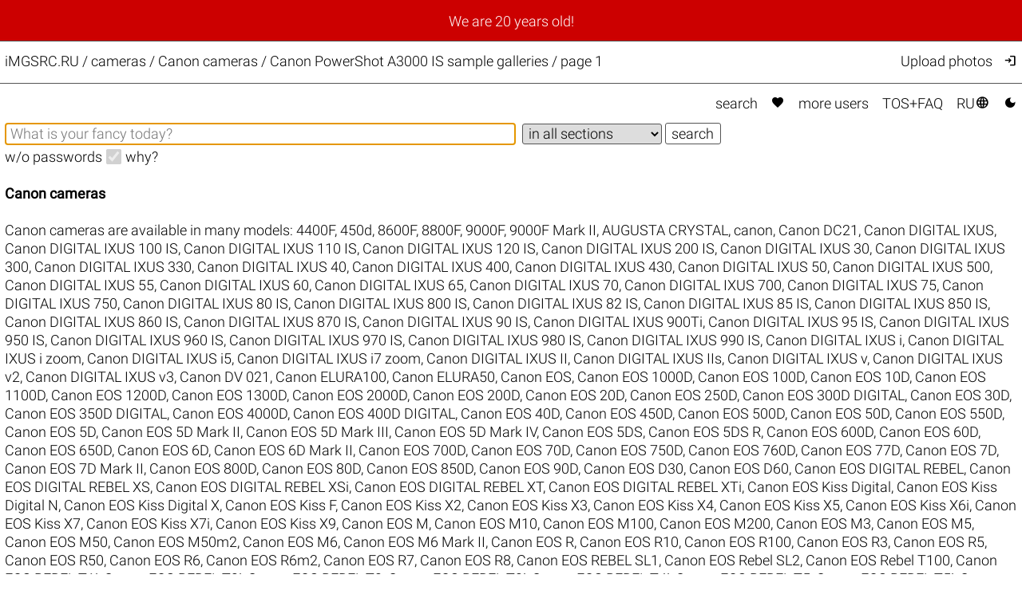

--- FILE ---
content_type: text/html; charset=UTF-8
request_url: https://imgsrc.ru/cameras/Canon/Canon+PowerShot+A3000+IS-3529.html
body_size: 11466
content:
<!DOCTYPE html>
<html lang="en">
<head>
<meta charset="utf-8">
<meta name="format-detection" content="telephone=no">
<meta name="viewport" content="width=device-width, initial-scale=1">
<meta name="msapplication-config" content="/images/browserconfig.xml">
<meta name="wot-verification" content="a6fda0a4f034ac154113">
<meta name="description" content="Your free and unlimited host iMGSRC.RU presents Cameras / Canon cameras / Canon PowerShot A3000 IS sample galleries / page 1">
<link rel="stylesheet" href="/css/26011703.css">
<link rel="alternate" href="https://imgsrc.ru/cameras/Canon/Canon PowerShot A3000 IS-3529.html?lang=en" hreflang="en">
<link rel="alternate" href="https://imgsrc.ru/cameras/Canon/Canon PowerShot A3000 IS-3529.html?lang=ru" hreflang="ru">
<link rel="alternate" href="https://imgsrc.ru/cameras/Canon/Canon PowerShot A3000 IS-3529.html" hreflang="x-default">
<link rel="icon" type="image/x-icon" href="/images/favicon.ico">
<link rel="icon" type="image/png" sizes="32x32" href="/images/favicon-32x32.png">
<link rel="icon" type="image/png" sizes="16x16" href="/images/favicon-16x16.png">
<link rel="apple-touch-icon" sizes="180x180" href="/images/apple-touch-icon.png">
<link rel="preload" href="https://fonts.gstatic.com/s/materialsymbolsoutlined/v271/kJEhBvYX7BgnkSrUwT8OhrdQw4oELdPIeeII9v6oFsLjBuVY.woff2" as="font" type="font/woff2" crossorigin>
<link rel="canonical" href="https://imgsrc.ru/cameras/Canon/Canon PowerShot A3000 IS.html">
<title>Cameras / Canon cameras / Canon PowerShot A3000 IS sample galleries / page 1 @iMGSRC.RU</title>
<style>
:root {color-scheme: light dark;}
</style>
</head>
<body onclick='document.getElementById("hamburger-menu").style.display="none";'>
<script> (function(m,e,t,r,i,k,a){m[i]=m[i]||function(){(m[i].a=m[i].a||[]).push(arguments)}; m[i].l=1*new Date(); for (var j = 0; j < document.scripts.length; j++) {if (document.scripts[j].src === r) { return; }} k=e.createElement(t),a=e.getElementsByTagName(t)[0],k.async=1,k.src=r,a.parentNode.insertBefore(k,a)}) (window, document, "script", "https://mc.yandex.ru/metrika/tag.js", "ym"); ym(25584239, "init", { clickmap:true, trackLinks:true, accurateTrackBounce:true }); </script> <noscript><div><img src="https://mc.yandex.ru/watch/25584239" style="position:absolute; left:-9999px;" alt="" /></div></noscript>
<div class='announce'><a class='announce' href='https://imgsrc-ru.livejournal.com/1522770.html'>We are 20 years old!</a></div>
<script>
function toggleMenu() {
  var x = document.getElementById("hamburger-menu");
  if (x.style.display === "none") {
    x.style.display = "block";
  } else {
    x.style.display = "none";
  }
}
</script>
<div class='mobile-only hamburger' onclick='toggleMenu();event.stopImmediatePropagation();return;' style='cursor: pointer;'><i style='padding:1.6vw 2.02vw;font-weight:bold'>&#xe5d2;</i><br>
<div id='hamburger-menu' class='mobile-only hamburger-menu' style='display:none' onclick='event.stopImmediatePropagation();return;'>
<a href='/main/search.php'>Search</a><br>
<a href='/main/search.php?love=true' rel='nofollow'>Favorites <i class="filled">&#xe87d;</i></a><br>
<a href='/main/users.php'>More&nbsp;users</a><br>
<a href='/main/about.php'>TOS+FAQ</a><br>
<br>
<a target='_top' href='/members/' rel='nofollow' onclick='event.stopImmediatePropagation();return;' title='upload photos'>Upload photos</a><br>
<a href='/members/' rel='nofollow' onclick='event.stopImmediatePropagation();return;' title='Log in'>Log in <i>&#xea77;</i></a><br>

<br><a href='/blog/item/268.html' target='_blank' class='tomato'>Disable ADs, upgrade to ELITE</a><br>
<br>
<a href='/cameras/Canon/Canon PowerShot A3000 IS-3529.html?lang=ru' target='_top' style='padding-right:0px'>Переключиться на RU <i>&#xe894;</i></a><br>
<a href='#no' onclick='javascript:document.cookie="theme=dark;path=/;secure";document.location.reload()' title='Dark mode'>Dark mode <i class='filled'>&#xe51c;</i></a>
</div>
</div>
<div class='header'>
<div class='header-title'><a href='/' class='header-title'>iMGSRC.RU</a> / <h1 class='he'>cameras / Canon cameras / Canon PowerShot A3000 IS sample galleries / page 1</h1></div>
<div class='header-members desktop-only'><a target='_top' href='/members/' rel='nofollow' onclick='event.stopImmediatePropagation();return;' title='Upload photos'>Upload photos</a><a href='/main/login.php' onclick='event.stopImmediatePropagation();return;' title='Log in'><i>&#xea77;</i></a></div>
</div>
<div class='content'>
<div class='topmenu desktop-only'><a href='/main/search.php'>search</a> <a href='/main/search.php?love=true' rel='nofollow'><i class="filled">&#xe87d;</i></a> <a href='/main/users.php'>more&nbsp;users</a> <a href='/main/about.php'>TOS+FAQ</a> <a href='/cameras/Canon/Canon PowerShot A3000 IS-3529.html?lang=ru' target='_top'>RU<i>&#xe894;</i></a> <a href='#no' onclick='javascript:document.cookie="theme=dark;path=/;secure";document.location.reload()' title='Dark mode'><i class='filled'>&#xe51c;</i></a></div>
<form action='/main/search.php' method='get' name='srch'>
<input type='hidden' name='nc' value='1768994856'>
<input name='str' type='text' class='search-str' value='' placeholder='What is your fancy today?' aria-label='Album search' autofocus>&nbsp;
<select name='cat' class='search-cat'>
<option value=''>in all sections</option>
<option disabled></option>
<option value='4'>auto</option>
<option value='17'>architecture</option>
<option value='40'>&urcrop; city</option>
<option disabled></option><option value='67'>classifieds</option>
<option value='36'>friends</option>
<option value='6'>&urcrop; animals</option>
<option disabled></option><option value='65'>macro</option>
<option value='24'>nudity</option>
<option value='7'>portrait</option>
<option value='8'>holiday</option>
<option value='9'>&urcrop; Happy New Year</option>
<option value='10'>&urcrop; wedding</option>
<option disabled></option><option value='25'>landscape</option>
<option value='18'>travel</option>
<option value='60'>&urcrop; Germany</option>
<option value='55'>&urcrop; Greece</option>
<option value='50'>&urcrop; Egypt</option>
<option value='62'>&urcrop; India</option>
<option value='51'>&urcrop; Spain</option>
<option value='52'>&urcrop; Italy</option>
<option value='73'>&urcrop; China</option>
<option value='63'>&urcrop; Mexico</option>
<option value='77'>&urcrop; Russia</option>
<option value='72'>&urcrop; Thailand</option>
<option value='49'>&urcrop; Turkey</option>
<option value='48'>&urcrop; Finland</option>
<option value='53'>&urcrop; France</option>
<option value='47'>&urcrop; Czech Republic</option>
<option value='71'>&urcrop; Switzerland</option>
<option disabled></option><option value='34'>job</option>
<option value='255'>assorted</option>
<option value='21'>report</option>
<option value='66'>&urcrop; show</option>
<option value='20'>&urcrop; party</option>
<option value='31'>&urcrop; paparazzi</option>
<option disabled></option><option value='15'>family</option>
<option value='16'>&urcrop; kids</option>
<option disabled></option><option value='2'>sport</option>
<option value='37'>&urcrop; activities</option>
<option value='43'>&urcrop; biking</option>
<option value='81'>&urcrop; gymnastics</option>
<option value='19'>&urcrop; diving</option>
<option value='3'>&urcrop; winter sports</option>
<option value='41'>&urcrop; aviation</option>
<option value='28'>&urcrop; strikeball</option>
<option value='12'>&urcrop; football</option>
<option value='13'>&urcrop; hockey</option>
<option disabled></option><option value='69'>transport</option>
<option value='35'>hobby</option>
<option value='33'>&urcrop; collection</option>
<option value='38'>&urcrop; fishing</option>
<option disabled></option><option value='82'>circus</option>
<option value='111'>AI generated</option>

</select>&nbsp;<input type='submit' value='search'><br>
<label for='nopass'>w/o passwords</label>&nbsp;&nbsp;<input id='nopass' type='checkbox' name='nopass' aria-label='w/o passwords' onclick='document.srch.submit();' disabled checked>&nbsp;&nbsp;<a href='/main/about.php#Q9' target='_blank'>why?</a></form><br>

<h2>Canon cameras</h2><br>Canon cameras are available in many models: <a href='/cameras/Canon/4400F-21169.html'>4400F</a>, <a href='/cameras/Canon/450d-20157.html'>450d</a>, <a href='/cameras/Canon/8600F-19699.html'>8600F</a>, <a href='/cameras/Canon/8800F-19675.html'>8800F</a>, <a href='/cameras/Canon/9000F-19670.html'>9000F</a>, <a href='/cameras/Canon/9000F Mark II-17665.html'>9000F Mark II</a>, <a href='/cameras/Canon/AUGUSTA CRYSTAL-15952.html'>AUGUSTA CRYSTAL</a>, <a href='/cameras/Canon/canon-16806.html'>canon</a>, <a href='/cameras/Canon/Canon DC21-19263.html'>Canon DC21</a>, <a href='/cameras/Canon/Canon DIGITAL IXUS-1618.html'>Canon DIGITAL IXUS</a>, <a href='/cameras/Canon/Canon DIGITAL IXUS 100 IS-1562.html'>Canon DIGITAL IXUS 100 IS</a>, <a href='/cameras/Canon/Canon DIGITAL IXUS 110 IS-2824.html'>Canon DIGITAL IXUS 110 IS</a>, <a href='/cameras/Canon/Canon DIGITAL IXUS 120 IS-3570.html'>Canon DIGITAL IXUS 120 IS</a>, <a href='/cameras/Canon/Canon DIGITAL IXUS 200 IS-1622.html'>Canon DIGITAL IXUS 200 IS</a>, <a href='/cameras/Canon/Canon DIGITAL IXUS 30-14.html'>Canon DIGITAL IXUS 30</a>, <a href='/cameras/Canon/Canon DIGITAL IXUS 300-1083.html'>Canon DIGITAL IXUS 300</a>, <a href='/cameras/Canon/Canon DIGITAL IXUS 330-15.html'>Canon DIGITAL IXUS 330</a>, <a href='/cameras/Canon/Canon DIGITAL IXUS 40-16.html'>Canon DIGITAL IXUS 40</a>, <a href='/cameras/Canon/Canon DIGITAL IXUS 400-581.html'>Canon DIGITAL IXUS 400</a>, <a href='/cameras/Canon/Canon DIGITAL IXUS 430-17.html'>Canon DIGITAL IXUS 430</a>, <a href='/cameras/Canon/Canon DIGITAL IXUS 50-18.html'>Canon DIGITAL IXUS 50</a>, <a href='/cameras/Canon/Canon DIGITAL IXUS 500-19.html'>Canon DIGITAL IXUS 500</a>, <a href='/cameras/Canon/Canon DIGITAL IXUS 55-20.html'>Canon DIGITAL IXUS 55</a>, <a href='/cameras/Canon/Canon DIGITAL IXUS 60-21.html'>Canon DIGITAL IXUS 60</a>, <a href='/cameras/Canon/Canon DIGITAL IXUS 65-22.html'>Canon DIGITAL IXUS 65</a>, <a href='/cameras/Canon/Canon DIGITAL IXUS 70-23.html'>Canon DIGITAL IXUS 70</a>, <a href='/cameras/Canon/Canon DIGITAL IXUS 700-602.html'>Canon DIGITAL IXUS 700</a>, <a href='/cameras/Canon/Canon DIGITAL IXUS 75-24.html'>Canon DIGITAL IXUS 75</a>, <a href='/cameras/Canon/Canon DIGITAL IXUS 750-25.html'>Canon DIGITAL IXUS 750</a>, <a href='/cameras/Canon/Canon DIGITAL IXUS 80 IS-394.html'>Canon DIGITAL IXUS 80 IS</a>, <a href='/cameras/Canon/Canon DIGITAL IXUS 800 IS-26.html'>Canon DIGITAL IXUS 800 IS</a>, <a href='/cameras/Canon/Canon DIGITAL IXUS 82 IS-1357.html'>Canon DIGITAL IXUS 82 IS</a>, <a href='/cameras/Canon/Canon DIGITAL IXUS 85 IS-407.html'>Canon DIGITAL IXUS 85 IS</a>, <a href='/cameras/Canon/Canon DIGITAL IXUS 850 IS-27.html'>Canon DIGITAL IXUS 850 IS</a>, <a href='/cameras/Canon/Canon DIGITAL IXUS 860 IS-28.html'>Canon DIGITAL IXUS 860 IS</a>, <a href='/cameras/Canon/Canon DIGITAL IXUS 870 IS-14687.html'>Canon DIGITAL IXUS 870 IS</a>, <a href='/cameras/Canon/Canon DIGITAL IXUS 90 IS-1684.html'>Canon DIGITAL IXUS 90 IS</a>, <a href='/cameras/Canon/Canon DIGITAL IXUS 900Ti-29.html'>Canon DIGITAL IXUS 900Ti</a>, <a href='/cameras/Canon/Canon DIGITAL IXUS 95 IS-1838.html'>Canon DIGITAL IXUS 95 IS</a>, <a href='/cameras/Canon/Canon DIGITAL IXUS 950 IS-485.html'>Canon DIGITAL IXUS 950 IS</a>, <a href='/cameras/Canon/Canon DIGITAL IXUS 960 IS-30.html'>Canon DIGITAL IXUS 960 IS</a>, <a href='/cameras/Canon/Canon DIGITAL IXUS 970 IS-428.html'>Canon DIGITAL IXUS 970 IS</a>, <a href='/cameras/Canon/Canon DIGITAL IXUS 980 IS-2525.html'>Canon DIGITAL IXUS 980 IS</a>, <a href='/cameras/Canon/Canon DIGITAL IXUS 990 IS-1580.html'>Canon DIGITAL IXUS 990 IS</a>, <a href='/cameras/Canon/Canon DIGITAL IXUS i-818.html'>Canon DIGITAL IXUS i</a>, <a href='/cameras/Canon/Canon DIGITAL IXUS i zoom-31.html'>Canon DIGITAL IXUS i zoom</a>, <a href='/cameras/Canon/Canon DIGITAL IXUS i5-32.html'>Canon DIGITAL IXUS i5</a>, <a href='/cameras/Canon/Canon DIGITAL IXUS i7 zoom-16440.html'>Canon DIGITAL IXUS i7 zoom</a>, <a href='/cameras/Canon/Canon DIGITAL IXUS II-33.html'>Canon DIGITAL IXUS II</a>, <a href='/cameras/Canon/Canon DIGITAL IXUS IIs-565.html'>Canon DIGITAL IXUS IIs</a>, <a href='/cameras/Canon/Canon DIGITAL IXUS v-1148.html'>Canon DIGITAL IXUS v</a>, <a href='/cameras/Canon/Canon DIGITAL IXUS v2-34.html'>Canon DIGITAL IXUS v2</a>, <a href='/cameras/Canon/Canon DIGITAL IXUS v3-1189.html'>Canon DIGITAL IXUS v3</a>, <a href='/cameras/Canon/Canon DV 021-15273.html'>Canon DV 021</a>, <a href='/cameras/Canon/Canon ELURA100-16786.html'>Canon ELURA100</a>, <a href='/cameras/Canon/Canon ELURA50-21127.html'>Canon ELURA50</a>, <a href='/cameras/Canon/Canon EOS-14837.html'>Canon EOS</a>, <a href='/cameras/Canon/Canon EOS 1000D-396.html'>Canon EOS 1000D</a>, <a href='/cameras/Canon/Canon EOS 100D-9112.html'>Canon EOS 100D</a>, <a href='/cameras/Canon/Canon EOS 10D-35.html'>Canon EOS 10D</a>, <a href='/cameras/Canon/Canon EOS 1100D-5693.html'>Canon EOS 1100D</a>, <a href='/cameras/Canon/Canon EOS 1200D-9940.html'>Canon EOS 1200D</a>, <a href='/cameras/Canon/Canon EOS 1300D-12348.html'>Canon EOS 1300D</a>, <a href='/cameras/Canon/Canon EOS 2000D-16878.html'>Canon EOS 2000D</a>, <a href='/cameras/Canon/Canon EOS 200D-14890.html'>Canon EOS 200D</a>, <a href='/cameras/Canon/Canon EOS 20D-36.html'>Canon EOS 20D</a>, <a href='/cameras/Canon/Canon EOS 250D-17360.html'>Canon EOS 250D</a>, <a href='/cameras/Canon/Canon EOS 300D DIGITAL-37.html'>Canon EOS 300D DIGITAL</a>, <a href='/cameras/Canon/Canon EOS 30D-38.html'>Canon EOS 30D</a>, <a href='/cameras/Canon/Canon EOS 350D DIGITAL-39.html'>Canon EOS 350D DIGITAL</a>, <a href='/cameras/Canon/Canon EOS 4000D-16527.html'>Canon EOS 4000D</a>, <a href='/cameras/Canon/Canon EOS 400D DIGITAL-40.html'>Canon EOS 400D DIGITAL</a>, <a href='/cameras/Canon/Canon EOS 40D-41.html'>Canon EOS 40D</a>, <a href='/cameras/Canon/Canon EOS 450D-42.html'>Canon EOS 450D</a>, <a href='/cameras/Canon/Canon EOS 500D-1819.html'>Canon EOS 500D</a>, <a href='/cameras/Canon/Canon EOS 50D-482.html'>Canon EOS 50D</a>, <a href='/cameras/Canon/Canon EOS 550D-3433.html'>Canon EOS 550D</a>, <a href='/cameras/Canon/Canon EOS 5D-43.html'>Canon EOS 5D</a>, <a href='/cameras/Canon/Canon EOS 5D Mark II-406.html'>Canon EOS 5D Mark II</a>, <a href='/cameras/Canon/Canon EOS 5D Mark III-6991.html'>Canon EOS 5D Mark III</a>, <a href='/cameras/Canon/Canon EOS 5D Mark IV-12657.html'>Canon EOS 5D Mark IV</a>, <a href='/cameras/Canon/Canon EOS 5DS-12046.html'>Canon EOS 5DS</a>, <a href='/cameras/Canon/Canon EOS 5DS R-11744.html'>Canon EOS 5DS R</a>, <a href='/cameras/Canon/Canon EOS 600D-5874.html'>Canon EOS 600D</a>, <a href='/cameras/Canon/Canon EOS 60D-4753.html'>Canon EOS 60D</a>, <a href='/cameras/Canon/Canon EOS 650D-7574.html'>Canon EOS 650D</a>, <a href='/cameras/Canon/Canon EOS 6D-8198.html'>Canon EOS 6D</a>, <a href='/cameras/Canon/Canon EOS 6D Mark II-15245.html'>Canon EOS 6D Mark II</a>, <a href='/cameras/Canon/Canon EOS 700D-8621.html'>Canon EOS 700D</a>, <a href='/cameras/Canon/Canon EOS 70D-9352.html'>Canon EOS 70D</a>, <a href='/cameras/Canon/Canon EOS 750D-11839.html'>Canon EOS 750D</a>, <a href='/cameras/Canon/Canon EOS 760D-11658.html'>Canon EOS 760D</a>, <a href='/cameras/Canon/Canon EOS 77D-12816.html'>Canon EOS 77D</a>, <a href='/cameras/Canon/Canon EOS 7D-1762.html'>Canon EOS 7D</a>, <a href='/cameras/Canon/Canon EOS 7D Mark II-10797.html'>Canon EOS 7D Mark II</a>, <a href='/cameras/Canon/Canon EOS 800D-16991.html'>Canon EOS 800D</a>, <a href='/cameras/Canon/Canon EOS 80D-12045.html'>Canon EOS 80D</a>, <a href='/cameras/Canon/Canon EOS 850D-20130.html'>Canon EOS 850D</a>, <a href='/cameras/Canon/Canon EOS 90D-17122.html'>Canon EOS 90D</a>, <a href='/cameras/Canon/Canon EOS D30-659.html'>Canon EOS D30</a>, <a href='/cameras/Canon/Canon EOS D60-689.html'>Canon EOS D60</a>, <a href='/cameras/Canon/Canon EOS DIGITAL REBEL-44.html'>Canon EOS DIGITAL REBEL</a>, <a href='/cameras/Canon/Canon EOS DIGITAL REBEL XS-1275.html'>Canon EOS DIGITAL REBEL XS</a>, <a href='/cameras/Canon/Canon EOS DIGITAL REBEL XSi-1318.html'>Canon EOS DIGITAL REBEL XSi</a>, <a href='/cameras/Canon/Canon EOS DIGITAL REBEL XT-45.html'>Canon EOS DIGITAL REBEL XT</a>, <a href='/cameras/Canon/Canon EOS DIGITAL REBEL XTi-46.html'>Canon EOS DIGITAL REBEL XTi</a>, <a href='/cameras/Canon/Canon EOS Kiss Digital-1407.html'>Canon EOS Kiss Digital</a>, <a href='/cameras/Canon/Canon EOS Kiss Digital N-868.html'>Canon EOS Kiss Digital N</a>, <a href='/cameras/Canon/Canon EOS Kiss Digital X-512.html'>Canon EOS Kiss Digital X</a>, <a href='/cameras/Canon/Canon EOS Kiss F-2241.html'>Canon EOS Kiss F</a>, <a href='/cameras/Canon/Canon EOS Kiss X2-1452.html'>Canon EOS Kiss X2</a>, <a href='/cameras/Canon/Canon EOS Kiss X3-2510.html'>Canon EOS Kiss X3</a>, <a href='/cameras/Canon/Canon EOS Kiss X4-4240.html'>Canon EOS Kiss X4</a>, <a href='/cameras/Canon/Canon EOS Kiss X5-7078.html'>Canon EOS Kiss X5</a>, <a href='/cameras/Canon/Canon EOS Kiss X6i-7904.html'>Canon EOS Kiss X6i</a>, <a href='/cameras/Canon/Canon EOS Kiss X7-14496.html'>Canon EOS Kiss X7</a>, <a href='/cameras/Canon/Canon EOS Kiss X7i-21199.html'>Canon EOS Kiss X7i</a>, <a href='/cameras/Canon/Canon EOS Kiss X9-20738.html'>Canon EOS Kiss X9</a>, <a href='/cameras/Canon/Canon EOS M-8181.html'>Canon EOS M</a>, <a href='/cameras/Canon/Canon EOS M10-14514.html'>Canon EOS M10</a>, <a href='/cameras/Canon/Canon EOS M100-17007.html'>Canon EOS M100</a>, <a href='/cameras/Canon/Canon EOS M200-20860.html'>Canon EOS M200</a>, <a href='/cameras/Canon/Canon EOS M3-12123.html'>Canon EOS M3</a>, <a href='/cameras/Canon/Canon EOS M5-16884.html'>Canon EOS M5</a>, <a href='/cameras/Canon/Canon EOS M50-16966.html'>Canon EOS M50</a>, <a href='/cameras/Canon/Canon EOS M50m2-19912.html'>Canon EOS M50m2</a>, <a href='/cameras/Canon/Canon EOS M6-17440.html'>Canon EOS M6</a>, <a href='/cameras/Canon/Canon EOS M6 Mark II-17055.html'>Canon EOS M6 Mark II</a>, <a href='/cameras/Canon/Canon EOS R-16293.html'>Canon EOS R</a>, <a href='/cameras/Canon/Canon EOS R10-20494.html'>Canon EOS R10</a>, <a href='/cameras/Canon/Canon EOS R100-20665.html'>Canon EOS R100</a>, <a href='/cameras/Canon/Canon EOS R3-20493.html'>Canon EOS R3</a>, <a href='/cameras/Canon/Canon EOS R5-19794.html'>Canon EOS R5</a>, <a href='/cameras/Canon/Canon EOS R50-20694.html'>Canon EOS R50</a>, <a href='/cameras/Canon/Canon EOS R6-17096.html'>Canon EOS R6</a>, <a href='/cameras/Canon/Canon EOS R6m2-20213.html'>Canon EOS R6m2</a>, <a href='/cameras/Canon/Canon EOS R7-20232.html'>Canon EOS R7</a>, <a href='/cameras/Canon/Canon EOS R8-20423.html'>Canon EOS R8</a>, <a href='/cameras/Canon/Canon EOS REBEL SL1-9240.html'>Canon EOS REBEL SL1</a>, <a href='/cameras/Canon/Canon EOS Rebel SL2-16526.html'>Canon EOS Rebel SL2</a>, <a href='/cameras/Canon/Canon EOS Rebel T100-20992.html'>Canon EOS Rebel T100</a>, <a href='/cameras/Canon/Canon EOS REBEL T1i-1593.html'>Canon EOS REBEL T1i</a>, <a href='/cameras/Canon/Canon EOS REBEL T2i-3462.html'>Canon EOS REBEL T2i</a>, <a href='/cameras/Canon/Canon EOS REBEL T3-5531.html'>Canon EOS REBEL T3</a>, <a href='/cameras/Canon/Canon EOS REBEL T3i-5405.html'>Canon EOS REBEL T3i</a>, <a href='/cameras/Canon/Canon EOS REBEL T4i-7513.html'>Canon EOS REBEL T4i</a>, <a href='/cameras/Canon/Canon EOS REBEL T5-10654.html'>Canon EOS REBEL T5</a>, <a href='/cameras/Canon/Canon EOS REBEL T5i-9489.html'>Canon EOS REBEL T5i</a>, <a href='/cameras/Canon/Canon EOS Rebel T6-12714.html'>Canon EOS Rebel T6</a>, <a href='/cameras/Canon/Canon EOS Rebel T6i-12466.html'>Canon EOS Rebel T6i</a>, <a href='/cameras/Canon/Canon EOS Rebel T6s-14488.html'>Canon EOS Rebel T6s</a>, <a href='/cameras/Canon/Canon EOS Rebel T7-17377.html'>Canon EOS Rebel T7</a>, <a href='/cameras/Canon/Canon EOS Rebel T7i-14158.html'>Canon EOS Rebel T7i</a>, <a href='/cameras/Canon/Canon EOS Rebel T8i-20328.html'>Canon EOS Rebel T8i</a>, <a href='/cameras/Canon/Canon EOS RP-17251.html'>Canon EOS RP</a>, <a href='/cameras/Canon/Canon EOS-1D-363.html'>Canon EOS-1D</a>, <a href='/cameras/Canon/Canon EOS-1D C-10580.html'>Canon EOS-1D C</a>, <a href='/cameras/Canon/Canon EOS-1D Mark II-499.html'>Canon EOS-1D Mark II</a>, <a href='/cameras/Canon/Canon EOS-1D Mark II N-47.html'>Canon EOS-1D Mark II N</a>, <a href='/cameras/Canon/Canon EOS-1D Mark III-411.html'>Canon EOS-1D Mark III</a>, <a href='/cameras/Canon/Canon EOS-1D Mark IV-2716.html'>Canon EOS-1D Mark IV</a>, <a href='/cameras/Canon/Canon EOS-1D X-7236.html'>Canon EOS-1D X</a>, <a href='/cameras/Canon/Canon EOS-1D X Mark II-12204.html'>Canon EOS-1D X Mark II</a>, <a href='/cameras/Canon/Canon EOS-1D X Mark III-20345.html'>Canon EOS-1D X Mark III</a>, <a href='/cameras/Canon/Canon EOS-1DS-783.html'>Canon EOS-1DS</a>, <a href='/cameras/Canon/Canon EOS-1Ds Mark II-377.html'>Canon EOS-1Ds Mark II</a>, <a href='/cameras/Canon/Canon EOS-1Ds Mark III-412.html'>Canon EOS-1Ds Mark III</a>, <a href='/cameras/Canon/Canon FS100-1908.html'>Canon FS100</a>, <a href='/cameras/Canon/Canon FS11-14159.html'>Canon FS11</a>, <a href='/cameras/Canon/Canon HF100-3167.html'>Canon HF100</a>, <a href='/cameras/Canon/Canon HG10-14202.html'>Canon HG10</a>, <a href='/cameras/Canon/Canon HG20-21178.html'>Canon HG20</a>, <a href='/cameras/Canon/Canon HV10-2334.html'>Canon HV10</a>, <a href='/cameras/Canon/Canon iR2002/2202_F4813948FB1E-20209.html'>Canon iR2002/2202_F4813948FB1E</a>, <a href='/cameras/Canon/Canon IXUS 1000HS-6026.html'>Canon IXUS 1000HS</a>, <a href='/cameras/Canon/Canon IXUS 105-3555.html'>Canon IXUS 105</a>, <a href='/cameras/Canon/Canon IXUS 107-14152.html'>Canon IXUS 107</a>, <a href='/cameras/Canon/Canon IXUS 1100 HS-7538.html'>Canon IXUS 1100 HS</a>, <a href='/cameras/Canon/Canon IXUS 115 HS-5699.html'>Canon IXUS 115 HS</a>, <a href='/cameras/Canon/Canon IXUS 117 HS-5774.html'>Canon IXUS 117 HS</a>, <a href='/cameras/Canon/Canon IXUS 125 HS-8104.html'>Canon IXUS 125 HS</a>, <a href='/cameras/Canon/Canon IXUS 127 HS-16649.html'>Canon IXUS 127 HS</a>, <a href='/cameras/Canon/Canon IXUS 130-4092.html'>Canon IXUS 130</a>, <a href='/cameras/Canon/Canon IXUS 132-8909.html'>Canon IXUS 132</a>, <a href='/cameras/Canon/Canon IXUS 133-19071.html'>Canon IXUS 133</a>, <a href='/cameras/Canon/Canon IXUS 135-8887.html'>Canon IXUS 135</a>, <a href='/cameras/Canon/Canon IXUS 140-10081.html'>Canon IXUS 140</a>, <a href='/cameras/Canon/Canon IXUS 145-9670.html'>Canon IXUS 145</a>, <a href='/cameras/Canon/Canon IXUS 147-14629.html'>Canon IXUS 147</a>, <a href='/cameras/Canon/Canon IXUS 150-10280.html'>Canon IXUS 150</a>, <a href='/cameras/Canon/Canon IXUS 155-10323.html'>Canon IXUS 155</a>, <a href='/cameras/Canon/Canon IXUS 160-11763.html'>Canon IXUS 160</a>, <a href='/cameras/Canon/Canon IXUS 162-19965.html'>Canon IXUS 162</a>, <a href='/cameras/Canon/Canon IXUS 165-15022.html'>Canon IXUS 165</a>, <a href='/cameras/Canon/Canon IXUS 170-12102.html'>Canon IXUS 170</a>, <a href='/cameras/Canon/Canon IXUS 172-17195.html'>Canon IXUS 172</a>, <a href='/cameras/Canon/Canon IXUS 175-12117.html'>Canon IXUS 175</a>, <a href='/cameras/Canon/Canon IXUS 177-12089.html'>Canon IXUS 177</a>, <a href='/cameras/Canon/Canon IXUS 180-12193.html'>Canon IXUS 180</a>, <a href='/cameras/Canon/Canon IXUS 182-17326.html'>Canon IXUS 182</a>, <a href='/cameras/Canon/Canon IXUS 185-13697.html'>Canon IXUS 185</a>, <a href='/cameras/Canon/Canon IXUS 190-16915.html'>Canon IXUS 190</a>, <a href='/cameras/Canon/Canon IXUS 210-4617.html'>Canon IXUS 210</a>, <a href='/cameras/Canon/Canon IXUS 220 HS-5554.html'>Canon IXUS 220 HS</a>, <a href='/cameras/Canon/Canon IXUS 220HS-5610.html'>Canon IXUS 220HS</a>, <a href='/cameras/Canon/Canon IXUS 230 HS-7564.html'>Canon IXUS 230 HS</a>, <a href='/cameras/Canon/Canon IXUS 240 HS-15338.html'>Canon IXUS 240 HS</a>, <a href='/cameras/Canon/Canon IXUS 255 HS-11972.html'>Canon IXUS 255 HS</a>, <a href='/cameras/Canon/Canon IXUS 265 HS-10716.html'>Canon IXUS 265 HS</a>, <a href='/cameras/Canon/Canon IXUS 275 HS-11412.html'>Canon IXUS 275 HS</a>, <a href='/cameras/Canon/Canon IXUS 285 HS-12823.html'>Canon IXUS 285 HS</a>, <a href='/cameras/Canon/Canon IXUS 300 HS-6102.html'>Canon IXUS 300 HS</a>, <a href='/cameras/Canon/Canon IXUS 310 HS-16497.html'>Canon IXUS 310 HS</a>, <a href='/cameras/Canon/Canon IXUS 500 HS-8126.html'>Canon IXUS 500 HS</a>, <a href='/cameras/Canon/Canon IXUS 510 HS-15188.html'>Canon IXUS 510 HS</a>, <a href='/cameras/Canon/Canon IXY 10S-14449.html'>Canon IXY 10S</a>, <a href='/cameras/Canon/Canon IXY 3-19973.html'>Canon IXY 3</a>, <a href='/cameras/Canon/Canon IXY 640-15187.html'>Canon IXY 640</a>, <a href='/cameras/Canon/Canon IXY 650-21248.html'>Canon IXY 650</a>, <a href='/cameras/Canon/Canon IXY DIGITAL-14713.html'>Canon IXY DIGITAL</a>, <a href='/cameras/Canon/Canon IXY DIGITAL 10-2842.html'>Canon IXY DIGITAL 10</a>, <a href='/cameras/Canon/Canon IXY DIGITAL 1000-16790.html'>Canon IXY DIGITAL 1000</a>, <a href='/cameras/Canon/Canon IXY DIGITAL 110 IS-3381.html'>Canon IXY DIGITAL 110 IS</a>, <a href='/cameras/Canon/Canon IXY DIGITAL 20 IS-14370.html'>Canon IXY DIGITAL 20 IS</a>, <a href='/cameras/Canon/Canon IXY DIGITAL 2000 IS-14256.html'>Canon IXY DIGITAL 2000 IS</a>, <a href='/cameras/Canon/Canon IXY DIGITAL 200a-1155.html'>Canon IXY DIGITAL 200a</a>, <a href='/cameras/Canon/Canon IXY DIGITAL 25 IS-14476.html'>Canon IXY DIGITAL 25 IS</a>, <a href='/cameras/Canon/Canon IXY DIGITAL 30-1787.html'>Canon IXY DIGITAL 30</a>, <a href='/cameras/Canon/Canon IXY DIGITAL 300-16047.html'>Canon IXY DIGITAL 300</a>, <a href='/cameras/Canon/Canon IXY DIGITAL 30a-19727.html'>Canon IXY DIGITAL 30a</a>, <a href='/cameras/Canon/Canon IXY DIGITAL 320-16381.html'>Canon IXY DIGITAL 320</a>, <a href='/cameras/Canon/Canon IXY DIGITAL 400-14279.html'>Canon IXY DIGITAL 400</a>, <a href='/cameras/Canon/Canon IXY DIGITAL 500-14432.html'>Canon IXY DIGITAL 500</a>, <a href='/cameras/Canon/Canon IXY DIGITAL 510 IS-15491.html'>Canon IXY DIGITAL 510 IS</a>, <a href='/cameras/Canon/Canon IXY DIGITAL 55-48.html'>Canon IXY DIGITAL 55</a>, <a href='/cameras/Canon/Canon IXY DIGITAL 60-14507.html'>Canon IXY DIGITAL 60</a>, <a href='/cameras/Canon/Canon IXY DIGITAL 70-14064.html'>Canon IXY DIGITAL 70</a>, <a href='/cameras/Canon/Canon IXY DIGITAL 700-16642.html'>Canon IXY DIGITAL 700</a>, <a href='/cameras/Canon/Canon IXY DIGITAL 80-16618.html'>Canon IXY DIGITAL 80</a>, <a href='/cameras/Canon/Canon IXY DIGITAL 800 IS-14580.html'>Canon IXY DIGITAL 800 IS</a>, <a href='/cameras/Canon/Canon IXY DIGITAL 810 IS-2983.html'>Canon IXY DIGITAL 810 IS</a>, <a href='/cameras/Canon/Canon IXY DIGITAL 90-4267.html'>Canon IXY DIGITAL 90</a>, <a href='/cameras/Canon/Canon IXY DIGITAL 900 IS-16207.html'>Canon IXY DIGITAL 900 IS</a>, <a href='/cameras/Canon/Canon IXY DIGITAL 910 IS-14970.html'>Canon IXY DIGITAL 910 IS</a>, <a href='/cameras/Canon/Canon IXY DIGITAL 920 IS-14429.html'>Canon IXY DIGITAL 920 IS</a>, <a href='/cameras/Canon/Canon IXY DIGITAL 930 IS-16353.html'>Canon IXY DIGITAL 930 IS</a>, <a href='/cameras/Canon/Canon IXY DIGITAL L-2864.html'>Canon IXY DIGITAL L</a>, <a href='/cameras/Canon/Canon IXY DIGITAL L4-14764.html'>Canon IXY DIGITAL L4</a>, <a href='/cameras/Canon/Canon LEGRIA HF G40-13241.html'>Canon LEGRIA HF G40</a>, <a href='/cameras/Canon/Canon LEGRIA HF M306-14794.html'>Canon LEGRIA HF M306</a>, <a href='/cameras/Canon/Canon LEGRIA HF M31-16632.html'>Canon LEGRIA HF M31</a>, <a href='/cameras/Canon/Canon LEGRIA HF R406-14492.html'>Canon LEGRIA HF R406</a>, <a href='/cameras/Canon/Canon LEGRIA HF R56-19149.html'>Canon LEGRIA HF R56</a>, <a href='/cameras/Canon/Canon LEGRIA HF R606-13895.html'>Canon LEGRIA HF R606</a>, <a href='/cameras/Canon/Canon LEGRIA HF S200-16189.html'>Canon LEGRIA HF S200</a>, <a href='/cameras/Canon/Canon LEGRIA HF20-16397.html'>Canon LEGRIA HF20</a>, <a href='/cameras/Canon/Canon LEGRIA HF200-4286.html'>Canon LEGRIA HF200</a>, <a href='/cameras/Canon/Canon LEGRIA HV40-18982.html'>Canon LEGRIA HV40</a>, <a href='/cameras/Canon/Canon LEGRIA mini-13489.html'>Canon LEGRIA mini</a>, <a href='/cameras/Canon/Canon MF210 Series-11957.html'>Canon MF210 Series</a>, <a href='/cameras/Canon/Canon MF3010-20691.html'>Canon MF3010</a>, <a href='/cameras/Canon/Canon MF3110-15168.html'>Canon MF3110</a>, <a href='/cameras/Canon/Canon MF4010 Series-3248.html'>Canon MF4010 Series</a>, <a href='/cameras/Canon/Canon MF4400 Series-15398.html'>Canon MF4400 Series</a>, <a href='/cameras/Canon/Canon MF4500 ser_001E8FB19C1B-16572.html'>Canon MF4500 ser_001E8FB19C1B</a>, <a href='/cameras/Canon/Canon MF4600 Series-19599.html'>Canon MF4600 Series</a>, <a href='/cameras/Canon/Canon MF4700 ser_DC85DE6D04FE-17569.html'>Canon MF4700 ser_DC85DE6D04FE</a>, <a href='/cameras/Canon/Canon MF5750-19558.html'>Canon MF5750</a>, <a href='/cameras/Canon/Canon MF620C Series USB-15361.html'>Canon MF620C Series USB</a>, <a href='/cameras/Canon/Canon MG2400 series-12722.html'>Canon MG2400 series</a>, <a href='/cameras/Canon/Canon MG2500 series-10104.html'>Canon MG2500 series</a>, <a href='/cameras/Canon/Canon MG2900 series-15264.html'>Canon MG2900 series</a>, <a href='/cameras/Canon/Canon MG3000 series-20258.html'>Canon MG3000 series</a>, <a href='/cameras/Canon/Canon MG3200 series Network-14681.html'>Canon MG3200 series Network</a>, <a href='/cameras/Canon/Canon MG3500 series Network-14300.html'>Canon MG3500 series Network</a>, <a href='/cameras/Canon/Canon MG3600 series-13829.html'>Canon MG3600 series</a>, <a href='/cameras/Canon/Canon MG5500 series Network-17396.html'>Canon MG5500 series Network</a>, <a href='/cameras/Canon/Canon MG5600 series-19999.html'>Canon MG5600 series</a>, <a href='/cameras/Canon/Canon MG6300 series-10932.html'>Canon MG6300 series</a>, <a href='/cameras/Canon/Canon MP495 series-16053.html'>Canon MP495 series</a>, <a href='/cameras/Canon/Canon MP560 series Network-15879.html'>Canon MP560 series Network</a>, <a href='/cameras/Canon/Canon MP620 series-20187.html'>Canon MP620 series</a>, <a href='/cameras/Canon/Canon MV880X(i)-15113.html'>Canon MV880X(i)</a>, <a href='/cameras/Canon/Canon MV940-15154.html'>Canon MV940</a>, <a href='/cameras/Canon/Canon MVX20i-17523.html'>Canon MVX20i</a>, <a href='/cameras/Canon/Canon MVX3i-1356.html'>Canon MVX3i</a>, <a href='/cameras/Canon/Canon MX310 series-14878.html'>Canon MX310 series</a>, <a href='/cameras/Canon/Canon MX390 series-15697.html'>Canon MX390 series</a>, <a href='/cameras/Canon/Canon MX450 series Network-16520.html'>Canon MX450 series Network</a>, <a href='/cameras/Canon/Canon MX530 series-15760.html'>Canon MX530 series</a>, <a href='/cameras/Canon/Canon MX920 series-9448.html'>Canon MX920 series</a>, <a href='/cameras/Canon/Canon MX920 series Network-15451.html'>Canon MX920 series Network</a>, <a href='/cameras/Canon/Canon OPTURA600-5719.html'>Canon OPTURA600</a>, <a href='/cameras/Canon/Canon PowerShot A10-1664.html'>Canon PowerShot A10</a>, <a href='/cameras/Canon/Canon PowerShot A100-1540.html'>Canon PowerShot A100</a>, <a href='/cameras/Canon/Canon PowerShot A1000 IS-594.html'>Canon PowerShot A1000 IS</a>, <a href='/cameras/Canon/Canon PowerShot A1100 IS-2341.html'>Canon PowerShot A1100 IS</a>, <a href='/cameras/Canon/Canon PowerShot A1200-6236.html'>Canon PowerShot A1200</a>, <a href='/cameras/Canon/Canon PowerShot A1300-7816.html'>Canon PowerShot A1300</a>, <a href='/cameras/Canon/Canon PowerShot A1400-9350.html'>Canon PowerShot A1400</a>, <a href='/cameras/Canon/Canon PowerShot A20-1132.html'>Canon PowerShot A20</a>, <a href='/cameras/Canon/Canon PowerShot A200-931.html'>Canon PowerShot A200</a>, <a href='/cameras/Canon/Canon PowerShot A2000 IS-493.html'>Canon PowerShot A2000 IS</a>, <a href='/cameras/Canon/Canon PowerShot A2100 IS-3147.html'>Canon PowerShot A2100 IS</a>, <a href='/cameras/Canon/Canon PowerShot A2200-5694.html'>Canon PowerShot A2200</a>, <a href='/cameras/Canon/Canon PowerShot A2300-7406.html'>Canon PowerShot A2300</a>, <a href='/cameras/Canon/Canon PowerShot A2400 IS-7623.html'>Canon PowerShot A2400 IS</a>, <a href='/cameras/Canon/Canon PowerShot A2500-9422.html'>Canon PowerShot A2500</a>, <a href='/cameras/Canon/Canon PowerShot A2600-8767.html'>Canon PowerShot A2600</a>, <a href='/cameras/Canon/Canon PowerShot A30-1419.html'>Canon PowerShot A30</a>, <a href='/cameras/Canon/Canon PowerShot A300-544.html'>Canon PowerShot A300</a>, <span class='tomato'>Canon PowerShot A3000 IS</span>, <a href='/cameras/Canon/Canon PowerShot A310-1462.html'>Canon PowerShot A310</a>, <a href='/cameras/Canon/Canon PowerShot A3100 IS-4144.html'>Canon PowerShot A3100 IS</a>, <a href='/cameras/Canon/Canon PowerShot A3150 IS-5752.html'>Canon PowerShot A3150 IS</a>, <a href='/cameras/Canon/Canon PowerShot A3200 IS-5432.html'>Canon PowerShot A3200 IS</a>, <a href='/cameras/Canon/Canon PowerShot A3300 IS-6223.html'>Canon PowerShot A3300 IS</a>, <a href='/cameras/Canon/Canon PowerShot A3350 IS-14611.html'>Canon PowerShot A3350 IS</a>, <a href='/cameras/Canon/Canon PowerShot A3400 IS-7356.html'>Canon PowerShot A3400 IS</a>, <a href='/cameras/Canon/Canon PowerShot A3500 IS-8840.html'>Canon PowerShot A3500 IS</a>, <a href='/cameras/Canon/Canon PowerShot A40-957.html'>Canon PowerShot A40</a>, <a href='/cameras/Canon/Canon PowerShot A400-49.html'>Canon PowerShot A400</a>, <a href='/cameras/Canon/Canon PowerShot A4000 IS-7438.html'>Canon PowerShot A4000 IS</a>, <a href='/cameras/Canon/Canon PowerShot A4050 IS-8390.html'>Canon PowerShot A4050 IS</a>, <a href='/cameras/Canon/Canon PowerShot A410-1181.html'>Canon PowerShot A410</a>, <a href='/cameras/Canon/Canon PowerShot A420-50.html'>Canon PowerShot A420</a>, <a href='/cameras/Canon/Canon PowerShot A430-51.html'>Canon PowerShot A430</a>, <a href='/cameras/Canon/Canon PowerShot A450-52.html'>Canon PowerShot A450</a>, <a href='/cameras/Canon/Canon PowerShot A460-53.html'>Canon PowerShot A460</a>, <a href='/cameras/Canon/Canon PowerShot A470-470.html'>Canon PowerShot A470</a>, <a href='/cameras/Canon/Canon PowerShot A480-1907.html'>Canon PowerShot A480</a>, <a href='/cameras/Canon/Canon PowerShot A490-4146.html'>Canon PowerShot A490</a>, <a href='/cameras/Canon/Canon PowerShot A495-3701.html'>Canon PowerShot A495</a>, <a href='/cameras/Canon/Canon PowerShot A5-15744.html'>Canon PowerShot A5</a>, <a href='/cameras/Canon/Canon PowerShot A50-16062.html'>Canon PowerShot A50</a>, <a href='/cameras/Canon/Canon PowerShot A510-54.html'>Canon PowerShot A510</a>, <a href='/cameras/Canon/Canon PowerShot A520-55.html'>Canon PowerShot A520</a>, <a href='/cameras/Canon/Canon PowerShot A530-56.html'>Canon PowerShot A530</a>, <a href='/cameras/Canon/Canon PowerShot A540-57.html'>Canon PowerShot A540</a>, <a href='/cameras/Canon/Canon PowerShot A550-58.html'>Canon PowerShot A550</a>, <a href='/cameras/Canon/Canon PowerShot A560-59.html'>Canon PowerShot A560</a>, <a href='/cameras/Canon/Canon PowerShot A570 IS-60.html'>Canon PowerShot A570 IS</a>, <a href='/cameras/Canon/Canon PowerShot A580-1352.html'>Canon PowerShot A580</a>, <a href='/cameras/Canon/Canon PowerShot A590 IS-61.html'>Canon PowerShot A590 IS</a>, <a href='/cameras/Canon/Canon PowerShot A60-62.html'>Canon PowerShot A60</a>, <a href='/cameras/Canon/Canon PowerShot A610-63.html'>Canon PowerShot A610</a>, <a href='/cameras/Canon/Canon PowerShot A620-64.html'>Canon PowerShot A620</a>, <a href='/cameras/Canon/Canon PowerShot A630-65.html'>Canon PowerShot A630</a>, <a href='/cameras/Canon/Canon PowerShot A640-66.html'>Canon PowerShot A640</a>, <a href='/cameras/Canon/Canon PowerShot A650 IS-67.html'>Canon PowerShot A650 IS</a>, <a href='/cameras/Canon/Canon PowerShot A70-68.html'>Canon PowerShot A70</a>, <a href='/cameras/Canon/Canon PowerShot A700-409.html'>Canon PowerShot A700</a>, <a href='/cameras/Canon/Canon PowerShot A710 IS-69.html'>Canon PowerShot A710 IS</a>, <a href='/cameras/Canon/Canon PowerShot A720 IS-70.html'>Canon PowerShot A720 IS</a>, <a href='/cameras/Canon/Canon PowerShot A75-71.html'>Canon PowerShot A75</a>, <a href='/cameras/Canon/Canon PowerShot A80-72.html'>Canon PowerShot A80</a>, <a href='/cameras/Canon/Canon PowerShot A800-15450.html'>Canon PowerShot A800</a>, <a href='/cameras/Canon/Canon PowerShot A810-8542.html'>Canon PowerShot A810</a>, <a href='/cameras/Canon/Canon PowerShot A85-73.html'>Canon PowerShot A85</a>, <a href='/cameras/Canon/Canon PowerShot A95-74.html'>Canon PowerShot A95</a>, <a href='/cameras/Canon/Canon PowerShot D10-1820.html'>Canon PowerShot D10</a>, <a href='/cameras/Canon/Canon PowerShot D20-14039.html'>Canon PowerShot D20</a>, <a href='/cameras/Canon/Canon PowerShot D30-10856.html'>Canon PowerShot D30</a>, <a href='/cameras/Canon/Canon PowerShot E1-14061.html'>Canon PowerShot E1</a>, <a href='/cameras/Canon/Canon PowerShot ELPH 100 HS-5889.html'>Canon PowerShot ELPH 100 HS</a>, <a href='/cameras/Canon/Canon PowerShot ELPH 110 HS-8038.html'>Canon PowerShot ELPH 110 HS</a>, <a href='/cameras/Canon/Canon PowerShot ELPH 115 IS-20616.html'>Canon PowerShot ELPH 115 IS</a>, <a href='/cameras/Canon/Canon PowerShot ELPH 130 IS-16723.html'>Canon PowerShot ELPH 130 IS</a>, <a href='/cameras/Canon/Canon PowerShot ELPH 135-9896.html'>Canon PowerShot ELPH 135</a>, <a href='/cameras/Canon/Canon PowerShot ELPH 140 IS-15800.html'>Canon PowerShot ELPH 140 IS</a>, <a href='/cameras/Canon/Canon PowerShot ELPH 150 IS-10295.html'>Canon PowerShot ELPH 150 IS</a>, <a href='/cameras/Canon/Canon PowerShot ELPH 160-11023.html'>Canon PowerShot ELPH 160</a>, <a href='/cameras/Canon/Canon PowerShot ELPH 180-15269.html'>Canon PowerShot ELPH 180</a>, <a href='/cameras/Canon/Canon PowerShot ELPH 190 IS-15015.html'>Canon PowerShot ELPH 190 IS</a>, <a href='/cameras/Canon/Canon PowerShot ELPH 300 HS-15420.html'>Canon PowerShot ELPH 300 HS</a>, <a href='/cameras/Canon/Canon PowerShot ELPH 300HS-6395.html'>Canon PowerShot ELPH 300HS</a>, <a href='/cameras/Canon/Canon PowerShot ELPH 310 HS-7065.html'>Canon PowerShot ELPH 310 HS</a>, <a href='/cameras/Canon/Canon PowerShot ELPH 320 HS-14980.html'>Canon PowerShot ELPH 320 HS</a>, <a href='/cameras/Canon/Canon PowerShot ELPH 330 HS-9287.html'>Canon PowerShot ELPH 330 HS</a>, <a href='/cameras/Canon/Canon PowerShot ELPH 340 HS-10602.html'>Canon PowerShot ELPH 340 HS</a>, <a href='/cameras/Canon/Canon PowerShot ELPH 350 HS-15709.html'>Canon PowerShot ELPH 350 HS</a>, <a href='/cameras/Canon/Canon PowerShot ELPH 500 HS-14830.html'>Canon PowerShot ELPH 500 HS</a>, <a href='/cameras/Canon/Canon PowerShot ELPH 510 HS-7649.html'>Canon PowerShot ELPH 510 HS</a>, <a href='/cameras/Canon/Canon PowerShot ELPH 520 HS-16825.html'>Canon PowerShot ELPH 520 HS</a>, <a href='/cameras/Canon/Canon PowerShot ELPH 530 HS-11609.html'>Canon PowerShot ELPH 530 HS</a>, <a href='/cameras/Canon/Canon PowerShot G1-1117.html'>Canon PowerShot G1</a>, <a href='/cameras/Canon/Canon PowerShot G1 X-7016.html'>Canon PowerShot G1 X</a>, <a href='/cameras/Canon/Canon PowerShot G1 X Mark II-10266.html'>Canon PowerShot G1 X Mark II</a>, <a href='/cameras/Canon/Canon PowerShot G10-522.html'>Canon PowerShot G10</a>, <a href='/cameras/Canon/Canon PowerShot G11-1576.html'>Canon PowerShot G11</a>, <a href='/cameras/Canon/Canon PowerShot G12-4487.html'>Canon PowerShot G12</a>, <a href='/cameras/Canon/Canon PowerShot G15-8280.html'>Canon PowerShot G15</a>, <a href='/cameras/Canon/Canon PowerShot G16-9822.html'>Canon PowerShot G16</a>, <a href='/cameras/Canon/Canon PowerShot G2-605.html'>Canon PowerShot G2</a>, <a href='/cameras/Canon/Canon PowerShot G3-75.html'>Canon PowerShot G3</a>, <a href='/cameras/Canon/Canon PowerShot G3 X-15434.html'>Canon PowerShot G3 X</a>, <a href='/cameras/Canon/Canon PowerShot G5-76.html'>Canon PowerShot G5</a>, <a href='/cameras/Canon/Canon PowerShot G5 X-14961.html'>Canon PowerShot G5 X</a>, <a href='/cameras/Canon/Canon PowerShot G5 X Mark II-17210.html'>Canon PowerShot G5 X Mark II</a>, <a href='/cameras/Canon/Canon PowerShot G6-77.html'>Canon PowerShot G6</a>, <a href='/cameras/Canon/Canon PowerShot G7-78.html'>Canon PowerShot G7</a>, <a href='/cameras/Canon/Canon PowerShot G7 X-11989.html'>Canon PowerShot G7 X</a>, <a href='/cameras/Canon/Canon PowerShot G7 X Mark II-12837.html'>Canon PowerShot G7 X Mark II</a>, <a href='/cameras/Canon/Canon PowerShot G7 X Mark III-20274.html'>Canon PowerShot G7 X Mark III</a>, <a href='/cameras/Canon/Canon PowerShot G9-79.html'>Canon PowerShot G9</a>, <a href='/cameras/Canon/Canon PowerShot G9 X-12786.html'>Canon PowerShot G9 X</a>, <a href='/cameras/Canon/Canon PowerShot G9 X Mark II-13763.html'>Canon PowerShot G9 X Mark II</a>, <a href='/cameras/Canon/Canon PowerShot N-15495.html'>Canon PowerShot N</a>, <a href='/cameras/Canon/Canon PowerShot N100-12886.html'>Canon PowerShot N100</a>, <a href='/cameras/Canon/Canon PowerShot Pro1-80.html'>Canon PowerShot Pro1</a>, <a href='/cameras/Canon/Canon PowerShot Pro90 IS-1963.html'>Canon PowerShot Pro90 IS</a>, <a href='/cameras/Canon/Canon PowerShot S1 IS-514.html'>Canon PowerShot S1 IS</a>, <a href='/cameras/Canon/Canon PowerShot S10-1736.html'>Canon PowerShot S10</a>, <a href='/cameras/Canon/Canon PowerShot S100-977.html'>Canon PowerShot S100</a>, <a href='/cameras/Canon/Canon PowerShot S110-1601.html'>Canon PowerShot S110</a>, <a href='/cameras/Canon/Canon PowerShot S120-15131.html'>Canon PowerShot S120</a>, <a href='/cameras/Canon/Canon PowerShot S2 IS-81.html'>Canon PowerShot S2 IS</a>, <a href='/cameras/Canon/Canon PowerShot S20-948.html'>Canon PowerShot S20</a>, <a href='/cameras/Canon/Canon PowerShot S200-939.html'>Canon PowerShot S200</a>, <a href='/cameras/Canon/Canon PowerShot S230-1521.html'>Canon PowerShot S230</a>, <a href='/cameras/Canon/Canon PowerShot S3 IS-82.html'>Canon PowerShot S3 IS</a>, <a href='/cameras/Canon/Canon PowerShot S30-527.html'>Canon PowerShot S30</a>, <a href='/cameras/Canon/Canon PowerShot S300-14616.html'>Canon PowerShot S300</a>, <a href='/cameras/Canon/Canon PowerShot S330-15216.html'>Canon PowerShot S330</a>, <a href='/cameras/Canon/Canon PowerShot S40-887.html'>Canon PowerShot S40</a>, <a href='/cameras/Canon/Canon PowerShot S400-84.html'>Canon PowerShot S400</a>, <a href='/cameras/Canon/Canon PowerShot S410-503.html'>Canon PowerShot S410</a>, <a href='/cameras/Canon/Canon PowerShot S45-85.html'>Canon PowerShot S45</a>, <a href='/cameras/Canon/Canon PowerShot S5 IS-86.html'>Canon PowerShot S5 IS</a>, <a href='/cameras/Canon/Canon PowerShot S50-384.html'>Canon PowerShot S50</a>, <a href='/cameras/Canon/Canon PowerShot S500-678.html'>Canon PowerShot S500</a>, <a href='/cameras/Canon/Canon PowerShot S60-87.html'>Canon PowerShot S60</a>, <a href='/cameras/Canon/Canon PowerShot S70-88.html'>Canon PowerShot S70</a>, <a href='/cameras/Canon/Canon PowerShot S80-89.html'>Canon PowerShot S80</a>, <a href='/cameras/Canon/Canon PowerShot S90-2535.html'>Canon PowerShot S90</a>, <a href='/cameras/Canon/Canon PowerShot S95-4477.html'>Canon PowerShot S95</a>, <a href='/cameras/Canon/Canon PowerShot SD10-16702.html'>Canon PowerShot SD10</a>, <a href='/cameras/Canon/Canon PowerShot SD100-15960.html'>Canon PowerShot SD100</a>, <a href='/cameras/Canon/Canon PowerShot SD1000-976.html'>Canon PowerShot SD1000</a>, <a href='/cameras/Canon/Canon PowerShot SD110-941.html'>Canon PowerShot SD110</a>, <a href='/cameras/Canon/Canon PowerShot SD1100 IS-1259.html'>Canon PowerShot SD1100 IS</a>, <a href='/cameras/Canon/Canon PowerShot SD1200 IS-1584.html'>Canon PowerShot SD1200 IS</a>, <a href='/cameras/Canon/Canon PowerShot SD1300 IS-4164.html'>Canon PowerShot SD1300 IS</a>, <a href='/cameras/Canon/Canon PowerShot SD1400 IS-3798.html'>Canon PowerShot SD1400 IS</a>, <a href='/cameras/Canon/Canon PowerShot SD20-1439.html'>Canon PowerShot SD20</a>, <a href='/cameras/Canon/Canon PowerShot SD200-877.html'>Canon PowerShot SD200</a>, <a href='/cameras/Canon/Canon PowerShot SD30-1870.html'>Canon PowerShot SD30</a>, <a href='/cameras/Canon/Canon PowerShot SD300-935.html'>Canon PowerShot SD300</a>, <a href='/cameras/Canon/Canon PowerShot SD3500 IS-3903.html'>Canon PowerShot SD3500 IS</a>, <a href='/cameras/Canon/Canon PowerShot SD40-16327.html'>Canon PowerShot SD40</a>, <a href='/cameras/Canon/Canon PowerShot SD400-698.html'>Canon PowerShot SD400</a>, <a href='/cameras/Canon/Canon PowerShot SD450-1032.html'>Canon PowerShot SD450</a>, <a href='/cameras/Canon/Canon PowerShot SD4500 IS-14763.html'>Canon PowerShot SD4500 IS</a>, <a href='/cameras/Canon/Canon PowerShot SD500-1236.html'>Canon PowerShot SD500</a>, <a href='/cameras/Canon/Canon PowerShot SD550-561.html'>Canon PowerShot SD550</a>, <a href='/cameras/Canon/Canon PowerShot SD600-1051.html'>Canon PowerShot SD600</a>, <a href='/cameras/Canon/Canon PowerShot SD630-666.html'>Canon PowerShot SD630</a>, <a href='/cameras/Canon/Canon PowerShot SD700 IS-90.html'>Canon PowerShot SD700 IS</a>, <a href='/cameras/Canon/Canon PowerShot SD750-1172.html'>Canon PowerShot SD750</a>, <a href='/cameras/Canon/Canon PowerShot SD770 IS-1542.html'>Canon PowerShot SD770 IS</a>, <a href='/cameras/Canon/Canon PowerShot SD780 IS-1588.html'>Canon PowerShot SD780 IS</a>, <a href='/cameras/Canon/Canon PowerShot SD790 IS-1479.html'>Canon PowerShot SD790 IS</a>, <a href='/cameras/Canon/Canon PowerShot SD800 IS-959.html'>Canon PowerShot SD800 IS</a>, <a href='/cameras/Canon/Canon PowerShot SD850 IS-487.html'>Canon PowerShot SD850 IS</a>, <a href='/cameras/Canon/Canon PowerShot SD870 IS-1319.html'>Canon PowerShot SD870 IS</a>, <a href='/cameras/Canon/Canon PowerShot SD880 IS-1856.html'>Canon PowerShot SD880 IS</a>, <a href='/cameras/Canon/Canon PowerShot SD890 IS-14245.html'>Canon PowerShot SD890 IS</a>, <a href='/cameras/Canon/Canon PowerShot SD900-1586.html'>Canon PowerShot SD900</a>, <a href='/cameras/Canon/Canon PowerShot SD940 IS-3871.html'>Canon PowerShot SD940 IS</a>, <a href='/cameras/Canon/Canon PowerShot SD950 IS-15777.html'>Canon PowerShot SD950 IS</a>, <a href='/cameras/Canon/Canon PowerShot SD960 IS-3164.html'>Canon PowerShot SD960 IS</a>, <a href='/cameras/Canon/Canon PowerShot SD970 IS-3070.html'>Canon PowerShot SD970 IS</a>, <a href='/cameras/Canon/Canon PowerShot SD980 IS-4296.html'>Canon PowerShot SD980 IS</a>, <a href='/cameras/Canon/Canon PowerShot SD990 IS-1442.html'>Canon PowerShot SD990 IS</a>, <a href='/cameras/Canon/Canon PowerShot SX1 IS-1249.html'>Canon PowerShot SX1 IS</a>, <a href='/cameras/Canon/Canon PowerShot SX10 IS-1263.html'>Canon PowerShot SX10 IS</a>, <a href='/cameras/Canon/Canon PowerShot SX100 IS-91.html'>Canon PowerShot SX100 IS</a>, <a href='/cameras/Canon/Canon PowerShot SX110 IS-376.html'>Canon PowerShot SX110 IS</a>, <a href='/cameras/Canon/Canon PowerShot SX120 IS-1594.html'>Canon PowerShot SX120 IS</a>, <a href='/cameras/Canon/Canon PowerShot SX130 IS-4781.html'>Canon PowerShot SX130 IS</a>, <a href='/cameras/Canon/Canon PowerShot SX150 IS-6796.html'>Canon PowerShot SX150 IS</a>, <a href='/cameras/Canon/Canon PowerShot SX160 IS-8247.html'>Canon PowerShot SX160 IS</a>, <a href='/cameras/Canon/Canon PowerShot SX170 IS-9727.html'>Canon PowerShot SX170 IS</a>, <a href='/cameras/Canon/Canon PowerShot SX20 IS-2325.html'>Canon PowerShot SX20 IS</a>, <a href='/cameras/Canon/Canon PowerShot SX200 IS-1599.html'>Canon PowerShot SX200 IS</a>, <a href='/cameras/Canon/Canon PowerShot SX210 IS-3639.html'>Canon PowerShot SX210 IS</a>, <a href='/cameras/Canon/Canon PowerShot SX220 HS-5833.html'>Canon PowerShot SX220 HS</a>, <a href='/cameras/Canon/Canon PowerShot SX230 HS-5403.html'>Canon PowerShot SX230 HS</a>, <a href='/cameras/Canon/Canon PowerShot SX240 HS-7528.html'>Canon PowerShot SX240 HS</a>, <a href='/cameras/Canon/Canon PowerShot SX260 HS-7204.html'>Canon PowerShot SX260 HS</a>, <a href='/cameras/Canon/Canon PowerShot SX270 HS-9578.html'>Canon PowerShot SX270 HS</a>, <a href='/cameras/Canon/Canon PowerShot SX275 HS-13353.html'>Canon PowerShot SX275 HS</a>, <a href='/cameras/Canon/Canon PowerShot SX280 HS-8580.html'>Canon PowerShot SX280 HS</a>, <a href='/cameras/Canon/Canon PowerShot SX30 IS-4878.html'>Canon PowerShot SX30 IS</a>, <a href='/cameras/Canon/Canon PowerShot SX40 HS-6276.html'>Canon PowerShot SX40 HS</a>, <a href='/cameras/Canon/Canon PowerShot SX400 IS-11139.html'>Canon PowerShot SX400 IS</a>, <a href='/cameras/Canon/Canon PowerShot SX410 IS-12423.html'>Canon PowerShot SX410 IS</a>, <a href='/cameras/Canon/Canon PowerShot SX420 IS-11974.html'>Canon PowerShot SX420 IS</a>, <a href='/cameras/Canon/Canon PowerShot SX430 IS-13721.html'>Canon PowerShot SX430 IS</a>, <a href='/cameras/Canon/Canon PowerShot SX50 HS-8361.html'>Canon PowerShot SX50 HS</a>, <a href='/cameras/Canon/Canon PowerShot SX500 IS-8162.html'>Canon PowerShot SX500 IS</a>, <a href='/cameras/Canon/Canon PowerShot SX510 HS-9225.html'>Canon PowerShot SX510 HS</a>, <a href='/cameras/Canon/Canon PowerShot SX520 HS-10613.html'>Canon PowerShot SX520 HS</a>, <a href='/cameras/Canon/Canon PowerShot SX530 HS-12394.html'>Canon PowerShot SX530 HS</a>, <a href='/cameras/Canon/Canon PowerShot SX540 HS-15040.html'>Canon PowerShot SX540 HS</a>, <a href='/cameras/Canon/Canon PowerShot SX60 HS-10460.html'>Canon PowerShot SX60 HS</a>, <a href='/cameras/Canon/Canon PowerShot SX600 HS-9945.html'>Canon PowerShot SX600 HS</a>, <a href='/cameras/Canon/Canon PowerShot SX610 HS-10870.html'>Canon PowerShot SX610 HS</a>, <a href='/cameras/Canon/Canon PowerShot SX620 HS-13731.html'>Canon PowerShot SX620 HS</a>, <a href='/cameras/Canon/Canon PowerShot SX70 HS-20109.html'>Canon PowerShot SX70 HS</a>, <a href='/cameras/Canon/Canon PowerShot SX700 HS-10489.html'>Canon PowerShot SX700 HS</a>, <a href='/cameras/Canon/Canon PowerShot SX710 HS-11435.html'>Canon PowerShot SX710 HS</a>, <a href='/cameras/Canon/Canon PowerShot SX720 HS-12151.html'>Canon PowerShot SX720 HS</a>, <a href='/cameras/Canon/Canon PowerShot SX730 HS-17284.html'>Canon PowerShot SX730 HS</a>, <a href='/cameras/Canon/Canon PowerShot SX740 HS-17441.html'>Canon PowerShot SX740 HS</a>, <a href='/cameras/Canon/Canon PowerShotA610-19749.html'>Canon PowerShotA610</a>, <a href='/cameras/Canon/Canon TS3300 series-17127.html'>Canon TS3300 series</a>, <a href='/cameras/Canon/Canon TS3300 series Network-21177.html'>Canon TS3300 series Network</a>, <a href='/cameras/Canon/Canon TS3400 series Network-19979.html'>Canon TS3400 series Network</a>, <a href='/cameras/Canon/Canon TS5100 series-21200.html'>Canon TS5100 series</a>, <a href='/cameras/Canon/Canon TS8330 series Network-20498.html'>Canon TS8330 series Network</a>, <a href='/cameras/Canon/Canon VIXIA HF M301-20696.html'>Canon VIXIA HF M301</a>, <a href='/cameras/Canon/Canon VIXIA HF M40-19529.html'>Canon VIXIA HF M40</a>, <a href='/cameras/Canon/Canon VIXIA HF R300-19438.html'>Canon VIXIA HF R300</a>, <a href='/cameras/Canon/Canon VIXIA HF R600-15520.html'>Canon VIXIA HF R600</a>, <a href='/cameras/Canon/Canon VIXIA HF S100-14838.html'>Canon VIXIA HF S100</a>, <a href='/cameras/Canon/Canon VIXIA HF S20-16132.html'>Canon VIXIA HF S20</a>, <a href='/cameras/Canon/Canon VIXIA HF S200-13868.html'>Canon VIXIA HF S200</a>, <a href='/cameras/Canon/Canon VIXIA HF S21-16769.html'>Canon VIXIA HF S21</a>, <a href='/cameras/Canon/Canon VIXIA HF10-16089.html'>Canon VIXIA HF10</a>, <a href='/cameras/Canon/Canon VIXIA HF100-20513.html'>Canon VIXIA HF100</a>, <a href='/cameras/Canon/Canon VIXIA HF200-18965.html'>Canon VIXIA HF200</a>, <a href='/cameras/Canon/Canon VIXIA HG21-19662.html'>Canon VIXIA HG21</a>, <a href='/cameras/Canon/Canon ZR70 MC-17278.html'>Canon ZR70 MC</a>, <a href='/cameras/Canon/CanoScan 4400F-15392.html'>CanoScan 4400F</a>, <a href='/cameras/Canon/CanoScan 5600F-1934.html'>CanoScan 5600F</a>, <a href='/cameras/Canon/CanoScan 8400F-17364.html'>CanoScan 8400F</a>, <a href='/cameras/Canon/CanoScan 8600F-13976.html'>CanoScan 8600F</a>, <a href='/cameras/Canon/CanoScan 8800F-1966.html'>CanoScan 8800F</a>, <a href='/cameras/Canon/CanoScan 9000F-6674.html'>CanoScan 9000F</a>, <a href='/cameras/Canon/CanoScan 9000F Mark II-10620.html'>CanoScan 9000F Mark II</a>, <a href='/cameras/Canon/CanoScan 9950F-19741.html'>CanoScan 9950F</a>, <a href='/cameras/Canon/CanoScan LiDE 100-459.html'>CanoScan LiDE 100</a>, <a href='/cameras/Canon/CanoScan LiDE 110-5351.html'>CanoScan LiDE 110</a>, <a href='/cameras/Canon/CanoScan LiDE 120-11388.html'>CanoScan LiDE 120</a>, <a href='/cameras/Canon/CanoScan LiDE 200-15612.html'>CanoScan LiDE 200</a>, <a href='/cameras/Canon/CanoScan LiDE 210-5135.html'>CanoScan LiDE 210</a>, <a href='/cameras/Canon/CanoScan LiDE 220-10679.html'>CanoScan LiDE 220</a>, <a href='/cameras/Canon/CanoScan LiDE 25-92.html'>CanoScan LiDE 25</a>, <a href='/cameras/Canon/CanoScan LiDE 300-17653.html'>CanoScan LiDE 300</a>, <a href='/cameras/Canon/CanoScan LiDE 400-17192.html'>CanoScan LiDE 400</a>, <a href='/cameras/Canon/CanoScan LiDE 500F-14501.html'>CanoScan LiDE 500F</a>, <a href='/cameras/Canon/CanoScan LiDE 60-1251.html'>CanoScan LiDE 60</a>, <a href='/cameras/Canon/CanoScan LiDE 600F-2446.html'>CanoScan LiDE 600F</a>, <a href='/cameras/Canon/CanoScan LiDE 700F-4428.html'>CanoScan LiDE 700F</a>, <a href='/cameras/Canon/CanoScan LiDE 90-20182.html'>CanoScan LiDE 90</a>, <a href='/cameras/Canon/DSC-S90-15593.html'>DSC-S90</a>, <a href='/cameras/Canon/EOS 1000D-19713.html'>EOS 1000D</a>, <a href='/cameras/Canon/EOS 100D-12875.html'>EOS 100D</a>, <a href='/cameras/Canon/EOS 10D-19672.html'>EOS 10D</a>, <a href='/cameras/Canon/EOS 1100D-13941.html'>EOS 1100D</a>, <a href='/cameras/Canon/EOS 350D-17583.html'>EOS 350D</a>, <a href='/cameras/Canon/EOS 400D DIGITAL-19696.html'>EOS 400D DIGITAL</a>, <a href='/cameras/Canon/EOS 40D-19694.html'>EOS 40D</a>, <a href='/cameras/Canon/EOS 450D-14439.html'>EOS 450D</a>, <a href='/cameras/Canon/EOS 5D Mark II-19692.html'>EOS 5D Mark II</a>, <a href='/cameras/Canon/EOS 5D Mark III-12129.html'>EOS 5D Mark III</a>, <a href='/cameras/Canon/EOS 60D-21092.html'>EOS 60D</a>, <a href='/cameras/Canon/EOS 7D-14955.html'>EOS 7D</a>, <a href='/cameras/Canon/EOS 7D Mark II-19826.html'>EOS 7D Mark II</a>, <a href='/cameras/Canon/EOS DIGITAL REBEL-15446.html'>EOS DIGITAL REBEL</a>, <a href='/cameras/Canon/EOS-1DS-16010.html'>EOS-1DS</a>, <a href='/cameras/Canon/FS4000-18969.html'>FS4000</a>, <a href='/cameras/Canon/image-heaven.nl-21165.html'>image-heaven.nl</a>, <a href='/cameras/Canon/Inc.-15045.html'>Inc.</a>, <a href='/cameras/Canon/LiDE 100-14558.html'>LiDE 100</a>, <a href='/cameras/Canon/LiDE 110-15893.html'>LiDE 110</a>, <a href='/cameras/Canon/LiDE 210-15328.html'>LiDE 210</a>, <a href='/cameras/Canon/LiDE 30-14997.html'>LiDE 30</a>, <a href='/cameras/Canon/LiDE 400-21253.html'>LiDE 400</a>, <a href='/cameras/Canon/MF620C Series-15362.html'>MF620C Series</a>, <a href='/cameras/Canon/MG2100 series-19554.html'>MG2100 series</a>, <a href='/cameras/Canon/MG3100 series-19193.html'>MG3100 series</a>, <a href='/cameras/Canon/MG5100 series-5291.html'>MG5100 series</a>, <a href='/cameras/Canon/MG5200 series-6145.html'>MG5200 series</a>, <a href='/cameras/Canon/MG5400 series-16695.html'>MG5400 series</a>, <a href='/cameras/Canon/MG7100 series-16542.html'>MG7100 series</a>, <a href='/cameras/Canon/MP Navigator EX 1.0-12281.html'>MP Navigator EX 1.0</a>, <a href='/cameras/Canon/MP Navigator EX 3.0-6816.html'>MP Navigator EX 3.0</a>, <a href='/cameras/Canon/MP190 series-14698.html'>MP190 series</a>, <a href='/cameras/Canon/MP210 series-14892.html'>MP210 series</a>, <a href='/cameras/Canon/MP220 series-21293.html'>MP220 series</a>, <a href='/cameras/Canon/MP240 series-15534.html'>MP240 series</a>, <a href='/cameras/Canon/MP250 series-3373.html'>MP250 series</a>, <a href='/cameras/Canon/MP260 series-19524.html'>MP260 series</a>, <a href='/cameras/Canon/MP270 series-16648.html'>MP270 series</a>, <a href='/cameras/Canon/MP280 series-15490.html'>MP280 series</a>, <a href='/cameras/Canon/MP490 series-15710.html'>MP490 series</a>, <a href='/cameras/Canon/MP495 series-20386.html'>MP495 series</a>, <a href='/cameras/Canon/MP550 series-3376.html'>MP550 series</a>, <a href='/cameras/Canon/MP610 series-19537.html'>MP610 series</a>, <a href='/cameras/Canon/MP620 series-21081.html'>MP620 series</a>, <a href='/cameras/Canon/MP970 series-20167.html'>MP970 series</a>, <a href='/cameras/Canon/MP990 series-15797.html'>MP990 series</a>, <a href='/cameras/Canon/MX300 series-15533.html'>MX300 series</a>, <a href='/cameras/Canon/MX310 series-16841.html'>MX310 series</a>, <a href='/cameras/Canon/MX320 series-15908.html'>MX320 series</a>, <a href='/cameras/Canon/MX410 series-18991.html'>MX410 series</a>, <a href='/cameras/Canon/MX860 series-5041.html'>MX860 series</a>, <a href='/cameras/Canon/MX920 series-14472.html'>MX920 series</a>, <a href='/cameras/Canon/PowerShot G9-20357.html'>PowerShot G9</a>, <a href='/cameras/Canon/SX260-12668.html'>SX260</a>, <a href='/cameras/Canon/SX7-13831.html'>SX7</a>, <a href='/cameras/Canon/ULIA-15953.html'>ULIA</a>, <a href='/cameras/Canon/X250,D560Z,C350Z-5148.html'>X250,D560Z,C350Z</a>.<br><br>Following albums contain example photos from Canon cameras, namely Canon PowerShot A3000 IS.<br><br>



<table class='tdd' id='album_list'>
<thead>
<tr>
<th>album name<a rel='nofollow' href='?nopass=on&cam=Canon&cam_id=3529&sort_by=name'><i>&#xe946;</i></a></th>
<th>section<a rel='nofollow' href='?nopass=on&cam=Canon&cam_id=3529&sort_by=section'><i>&#xe946;</i></a></th>
<th><i>&#xe413;</i><a rel='nofollow' href='?nopass=on&cam=Canon&cam_id=3529&sort_by=photos'><i>&#xe946;</i></a></th>
<th><i>visibility</i><a rel='nofollow' href='?nopass=on&cam=Canon&cam_id=3529&sort_by=views'><i>&#xe946;</i></a></th>
<th><i>&#xe8dc;</i><a rel='nofollow' href='?nopass=on&cam=Canon&cam_id=3529&sort_by=votes'><i>&#xe946;</i></a></th>
<th><i>&#xe0b9;</i><a rel='nofollow' href='?nopass=on&cam=Canon&cam_id=3529&sort_by=comments'><i>&#xe946;</i></a></th>
<th>modified<a rel='nofollow' href='?nopass=on&cam=Canon&cam_id=3529&sort_by=modified&sort_order=reversed'><i>&#xe5cf;</i></a></th>
<th><i>&#xe88e;</i></th>
</tr>
</thead>

<tr>
<td><a target='_blank' href='/haniel/48536332.html'><picture>
<source srcset='//s6.cc.icdn.ru/h/haniel/2/48536332Knp.webp' type='image/webp'>
<source srcset='//s6.cc.icdn.ru/h/haniel/2/48536332Knp.jpg' type='image/jpeg'>
<img src='/images/1.gif' alt='Гуляки' loading='lazy' class='nologo x100' style='background-color:#7B7B61'>
</picture><span class='marker marker-verified'><i>&#xe9d2;</i>top</span>Гуляки</a> by <a href='/haniel' target='_blank'>haniel</a></td>
<td>kids</td>
<td>16&nbsp;<a href='/members/zip_manager.php?zip=haniel/1540845.zip' rel='nofollow' target='zip'><i title="download .ZIP">&#xe149;</i></a></td>
<td>0/<br>36551</td>
<td><span style='color:#080'>+4</span></td>
<td>0</td>
<td>9 years ago</td>
<td>
<i>&#xebcc;</i>&nbsp;9 years ago<br>
<i>&#xe0b9;</i>&nbsp;0 <i>&#xe8dc;</i>&nbsp;<span style='color:#080'>+4</span><br>
<i>visibility</i>&nbsp;0 / 36551<br>
<a href='/members/zip_manager.php?zip=haniel/1540845.zip' rel='nofollow' target='_blank' onclick="this.style.pointerEvents='none';this.style.color='#888'"><i class="filled" title="download .ZIP">&#xe149;</i> 16 photos ZIPed</a></td>
</tr>

<tr>
<td>Listing 1 albums</td>
<td></td>
<td>16</td>
<td>0/<br>36551</td>
<td><br></td>
<td>0</td>
<td><br></td>
<td>
<i>&#xe413;</i>&nbsp;16<br>
<i>&#xe0b9;</i>&nbsp;0<br>
<i>visibility</i>&nbsp;0/ 36551
</td>
</tr>
</table>

</div>
<div class='footer'>
iMGSRC.RU <a href='/blog/' target='_blank'>boldly online since 2006</a>.<br>
</div>


</body>
</html>


--- FILE ---
content_type: text/css
request_url: https://imgsrc.ru/css/26011703.css
body_size: 12396
content:
:root {
    --bg-red: #C00;
    --fg-red: #C00;

    --fg-borders: #555;
    --bg-buttons: light-dark(#49f, #6de35a);
    --fg-buttons-alt: #EEE;

    --fg-body: light-dark(#555, #AAA);
    --bg-body: light-dark(#FFF, #282828);

    --bg-content: light-dark(#EEE, #121212);

    --bg-marked: light-dark(#EDD, #600);
    --bg-verified: light-dark(#DED, #b3f0a2);

    --fg-verified: light-dark(#0A0, #6de35a);
    --bg-verified-even: ligth-dark(#CDC, #565);
    --bg-selected: light-dark(#CCC, #555);
    --bg-selected-photo: light-dark(#FFF, #555);
    --bg-disabled: #999;

    --fg-link-color: light-dark(#903030,#6de35a);
    --fg-link-color-visited: light-dark(#B99, #b3d0b2);
    --fg-link-color-hover: light-dark(#C00, #0dd910);

    --fg-on-colored: light-dark(#FFF, #000);
    --fg-marker: light-dark(#FFF, #000);

    --bg-tdd-even: light-dark(#DDD,#282828);

    --target-width: 99;

}

BODY{line-height:1.3;margin:0;font-family:'Roboto',sans-serif;font-size:1.4vw;font-weight:300;color:var(--fg-body);background-color:var(--bg-body);text-align:center}
TABLE{border:0;text-align:left;width:100%;vertical-align:top;padding:0px;border-spacing:0px}
TD{padding:0.4vw;vertical-align:top}
TD.prev, TD.empt{height:8.85vw;min-height:8.85vw;width:15vw;min-width:15vw;text-align:center;padding:0;font-size:0;vertical-align:middle}
TD.prev:hover{background-color:var(--bg-selected);cursor:pointer}
TD.badt{background-color:var(--bg-red)}
TD.gift{background-color:#090}
TD.curt{background-color:var(--bg-selected-photo)}
TH{background-color:var(--bg-tdd-even);vertical-align:top;text-align:right;font-weight:inherit}
H1,H2,H5{font-size:inherit;font-weight:bold;margin:0}
H3{display:inline;font-size:inherit}
.he{display:inline-block;font-weight:inherit}
summary, A{color:var(--fg-link-color);text-decoration:none}
A:hover{color:var(--fg-link-color-hover) !important; text-decoration:underline}
A:visited{color:var(--fg-link-color-visited)}
P{margin:1vw 0 1vw 0;text-align:justify}
P:first-letter{margin-left:1vw}

BR.cb{clear:both}
.mobile-only{display:none}
.desktop-only{display:block}

IMG{border:solid 0.1vw var(--fg-borders);margin:0px;max-width:100%}
IMG.big{height:auto}
IMG.prev{width:auto}
.prev{height:8.3vw;min-height:8.3vw;max-width:15vw}
IMG.nop{border:0;vertical-align:text-bottom;width:3vw;height:3vw;margin-right:0.6vw;}
.fts{max-height:92vh;width:auto}
IMG.x100{float:left;margin-right:0.6vw;object-fit:cover;object-position:50% 0;min-width:8.3vw}
.x100{vertical-align:top;background-repeat:no-repeat;background-size:100%;height:8.3vw;width:8.3vw}
.content{min-height:81vh;vertical-align:top;text-align:left;padding:1vw 0.5vw;background-color:var(--bg-content);word-break:break-word}
.w100{width:29vw;vertical-align:top}
.w100-photo{width:26vw;}
.w100-select{width:30vw;}
.w100-left {width:16vw;display:inline-block;text-align:left}

.tdd TD, .tdd TH{padding:2px 2px 2px 0;word-break:break-word;text-align:right;vertical-align:top}
.tdd TH{position:sticky;top:0px;}
.tdd TH:nth-child(n){min-width:5vw;}
.tdd TH:nth-child(1), .tdd TD:nth-child(1){min-width:50vw;text-align:left}
.tdd TH:nth-child(2){min-width:11vw;}
.tdd TH:nth-child(4){min-width:8vw;}
.tdd TH:nth-child(7), .tdd TD:nth-child(7){min-width:12vw;padding-right:0px}
.tdd TH:nth-child(8), .tdd TD:nth-child(8){display:none}
.tdd TR:nth-child(even){background-color:var(--bg-tdd-even)}
.tdd TR:hover{background-color:var(--bg-selected) !important;}

.send {font-size:3.5vw !important;min-width:4vw}

.marked{background-color:var(--bg-marked)}
.verified-icon{color:var(--fg-verified)}
.elite-icon{color:#DF723D}

.marker {
    border-radius: 15px;
    border: solid 1px var(--fg-marker);
    margin-right: 3px;
    padding: 1px 2px;
    color: var(--fg-marker) !important;
    display:inline-block;
    line-height:1;
    font-weight: 300 !important;
    min-width: 1em;
    text-align:center;
}

.marker-verified {
    background-color: var(--fg-verified);
}

.marker-elite {
    background-color: #DF723D;
}

.marker-ai {
    background-color: #866;
}

.marker-disabled {
    filter: grayscale();
}

/*
TR.verified:nth-child(even){background-color:var(--bg-verified-even)}
*/

.header, .footer, .announce {min-height:2vw;height:2vw;padding:1vw 0.5vw;vertical-align:middle;}
.header {border-bottom:0.1vw solid var(--fg-borders);display:flex;}
.footer {border-top:0.1vw solid var(--fg-borders);text-align:right;}

.header-title {flex:2;text-align:left;white-space:nowrap;overflow:hidden;}

.header-members{flex:0 0 15vw;text-align:right}
.album-description{text-align:justify}

.topmenu {text-align:right;padding-bottom:1vw}
.topmenu A, .header A, .footer A{padding-left:1vw;color:var(--fg-link-color)}
.header-title A, .footer A{padding:0;}
A.header-title:visited {color:var(--fg-body)}

.main-desc{float:left;width:84vw}

.announce{border-bottom: 0.1vw solid var(--fg-borders);color:#FFF;background-color:var(--bg-red)}
A.announce,A.announce:hover{color:#FFF !important;border:none;padding:0px}

FORM{margin:0px}
.form-header {width:14vw;display:inline-block;text-align:left}
.search-str {width:49vw}

i {
    font-family:'Material Symbols Outlined';
    font-weight:normal;
    font-style:normal;
    font-size:1.4vw;
    letter-spacing:normal;
    text-transform:none;
    display:inline-block;
    white-space:nowrap;
    word-wrap:normal;
    direction:ltr;
    text-rendering:optimizeLegibility;
    -webkit-font-smoothing:antialiased;
    vertical-align:top !important;
}

.filled {
    font-variation-settings: 'FILL' 1;
}

.mi-b{font-size:6.4vw !important;color:var(--fg-body);float:left;margin:0 1.3vw;}
.mi-b:hover {text-decoration:none}

textarea,select,input{font-family:inherit;font-size:inherit;font-weight:inherit;text-decoration:none;border:solid 0.1vw var(--fg-borders);border-radius:3px;margin:0 0 0.2vw 0;vertical-align:baseline;padding:0px;padding-left:2px}
input[type=file]{border:0}
input[type=checkbox],input[type=radio]{border:0;transform:scale(1.5);vertical-align:middle;accent-color:var(--bg-buttons)}
input[type=button],input[type=submit]{padding: 0.1em 0.4em;color:var(--fg-on-colored);background-color:var(--bg-buttons)}
input[type=text],input[type=password],textarea{padding: 0.2vw 0.4vw}
input:disabled{background-color:var(--bg-disabled)}
.commentado{height:3.6vw;width:60vw}

.tomato{color:var(--fg-red) !important;}
.tomato-button{background-color:var(--fg-red) !important;color:var(--fg-buttons-alt) !important;font-weight:400}

.x50{height:4vw;width:4vw;min-width:4vw;background-size:100%;background-repeat:no-repeat;vertical-align:top;object-fit: cover;object-position: 50% 0;}

.nologo{background-image:image-set('../images/nologo.webp' type('image/webp'),'../images/nologo.jpg' type('image/jpg'))}

.reco{width:calc(98vw/6);height:calc(98vw/6);object-fit:cover;object-position:50% 0;}
.recot {float:left;margin:0;white-space:nowrap;overflow:hidden;text-overflow:ellipsis;max-width:calc(99vw/6);}

iframe {height:18.6vw;border:none;width:100vw;display:block}
.mem-info{width:45%;float:left;}
.mem-about{width:31.6vw;height:9.9vw}

.halfeditor {display:inline-block;width:49%;vertical-align:top;text-align:left}

.front-ul{margin:0px}

div.x50{padding:0 1vw 1vw 0}
div.comm{padding:0;vertical-align:top;text-align:left;}

.selected1{background-color:var(--bg-selected) !important;}

.form-data{width:22vw}
.form-data-short{width:14vw}

@media (prefers-color-scheme: dark) {
    IMG.nop {filter:grayscale()}
}

@media only screen and (max-width: 768px) {
    .reco{width:16.16vw;height:16.16vw}
    .recot {max-width:16.53vw;}

    iframe {height:20.5vw}

    BODY{font-size:3vw}

    IMG.nop{width:5vw;height:5vw;}
    IMG.x100{min-width:14vw}

    div.comm{word-wrap:break-word;max-width:80vw;}
    .form-header{width:28vw}
    .form-data{width:45vw}
    .form-data-short{width:22vw}
    .search-str{width:38vw}
    .search-cat{width:32vw}
    .commentado{height:8.7vw;}
    .x50{height:9vw;width:9vw;min-width:9vw}
    .topmenu A{padding:0 1vw;}
    .header-members{flex:0 0 30vw}
    .header, .footer, .announce {min-height:3.66vw;padding:1.66vw;}
    textarea,select,input {border-radius:2px}
    .footer (min-height:252px)

    .content{padding-top:1.66vw;min-height:76vh;}

    .album-description{display:none;}

    .mobile-only{display:block}
    .mobile-padded{padding-top:1.66vw}
    .desktop-only{display:none !important}

    .hamburger{background-color:var(--bg-red);color:#FFF;float:left;text-align:left;}
    .hamburger-menu {z-index:1;position:absolute;border-bottom:0.1vw solid var(--fg-borders);border-right:0.1vw solid var(--fg-borders);background-color:var(--bg-body);color:var(--fg-body);padding: 2vw;}
    .hamburger-menu A {color:var(--fg-body)}
    .hamburger-menu A:first-letter{text-transform:uppercase}

    .send {font-size:7.5vw !important;min-width:8vw}

    input[type=checkbox],input[type=radio]{transform:none}

    UL{padding-left:20px}
    .x100{height:14vw;width:14vw;min-width:14vw}
    .halfeditor{width:100%;vertical-align:top;text-align:left}
    .footer{text-align:center;}
    .material-icons{font-size:3vw;padding:0 1px}
    i {font-size:3vw;padding:0 1px}
    .mi-b{font-size:11vw !important;margin:0 1.6vw}
    .tdd TH:nth-child(n){min-width:7vw}
    .tdd TH:nth-child(1), .tdd TD:nth-child(1){min-width:44vw;text-align:left}
    .tdd TH:nth-child(2){min-width:21vw}
    .tdd TH:nth-child(8), .tdd TD:nth-child(8){min-width:30vw;text-align:left;display:table-cell;padding-right:0px}
    .tdd TH:nth-child(3), .tdd TD:nth-child(3), .tdd TH:nth-child(4), .tdd TD:nth-child(4), .tdd TH:nth-child(5), .tdd TD:nth-child(5), .tdd TH:nth-child(6), .tdd TD:nth-child(6), .tdd TH:nth-child(7), .tdd TD:nth-child(7) {display:none}
    .tdd-total{font-size:0}
    .mem-info{width:100%;}
    .mem-about{width:45vw;}
    .w100{width:54vw;}
    .w100-select{width:55vw;}
    .w100-photo{width:48vw;}
    .w100-left{width:38vw;}
    .fts{max-height:52.5vh;}
    .prev {
        height:15.4vw;
        width:15.4vw !important;
        object-fit:cover;
        object-position: 50% 0;
        max-width:15.4vw;
    }
    TD.prev{padding:1px}
    IMG.curt{border:solid 0.1vw #FFF}
    .main-desc{width:66vw}
}

@font-face {
    font-family: 'Roboto';
    font-style: normal;
    font-weight: 300;
    font-display: fallback;
    src: url(https://fonts.gstatic.com/s/roboto/v30/KFOlCnqEu92Fr1MmSU5fCRc4AMP6lbBP.woff2) format('woff2');
    unicode-range: U+0460-052F, U+1C80-1C88, U+20B4, U+2DE0-2DFF, U+A640-A69F, U+FE2E-FE2F;
}

@font-face {
    font-family: 'Roboto';
    font-style: normal;
    font-weight: 300;
    font-display: fallback;
    src: url(https://fonts.gstatic.com/s/roboto/v30/KFOlCnqEu92Fr1MmSU5fABc4AMP6lbBP.woff2) format('woff2');
    unicode-range: U+0301, U+0400-045F, U+0490-0491, U+04B0-04B1, U+2116;
}

@font-face {
    font-family: 'Roboto';
    font-style: normal;
    font-weight: 300;
    font-display: fallback;
    src: url(https://fonts.gstatic.com/s/roboto/v30/KFOlCnqEu92Fr1MmSU5fBBc4AMP6lQ.woff2) format('woff2');
    unicode-range: U+0000-00FF, U+0131, U+0152-0153, U+02BB-02BC, U+02C6, U+02DA, U+02DC, U+2000-206F, U+2074, U+20AC, U+2122, U+2191, U+2193, U+2212, U+2215, U+FEFF, U+FFFD;
}

/* cyrillic-ext */
@font-face {
    font-family: 'Roboto';
    font-style: normal;
    font-weight: 400;
    font-display: fallback;
    src: url(https://fonts.gstatic.com/s/roboto/v30/KFOmCnqEu92Fr1Mu72xKKTU1Kvnz.woff2) format('woff2');
    unicode-range: U+0460-052F, U+1C80-1C88, U+20B4, U+2DE0-2DFF, U+A640-A69F, U+FE2E-FE2F;
}
/* cyrillic */
@font-face {
    font-family: 'Roboto';
    font-style: normal;
    font-weight: 400;
    font-display: fallback;
    src: url(https://fonts.gstatic.com/s/roboto/v30/KFOmCnqEu92Fr1Mu5mxKKTU1Kvnz.woff2) format('woff2');
    unicode-range: U+0301, U+0400-045F, U+0490-0491, U+04B0-04B1, U+2116;}

@font-face {
    font-family: 'Roboto';
    font-style: normal;
    font-weight: 400;
    font-display: fallback;
    src: url(https://fonts.gstatic.com/s/roboto/v30/KFOmCnqEu92Fr1Mu4mxKKTU1Kg.woff2) format('woff2');
    unicode-range: U+0000-00FF, U+0131, U+0152-0153, U+02BB-02BC, U+02C6, U+02DA, U+02DC, U+2000-206F, U+2074, U+20AC, U+2122, U+2191, U+2193, U+2212, U+2215, U+FEFF, U+FFFD;
}

@font-face {
    font-family: 'Material Symbols Outlined';
    font-style: normal;
    font-weight: 100 700;
    font-display: swap;
    src: url(https://fonts.gstatic.com/s/materialsymbolsoutlined/v271/kJEhBvYX7BgnkSrUwT8OhrdQw4oELdPIeeII9v6oFsLjBuVY.woff2) format('woff2');
}

